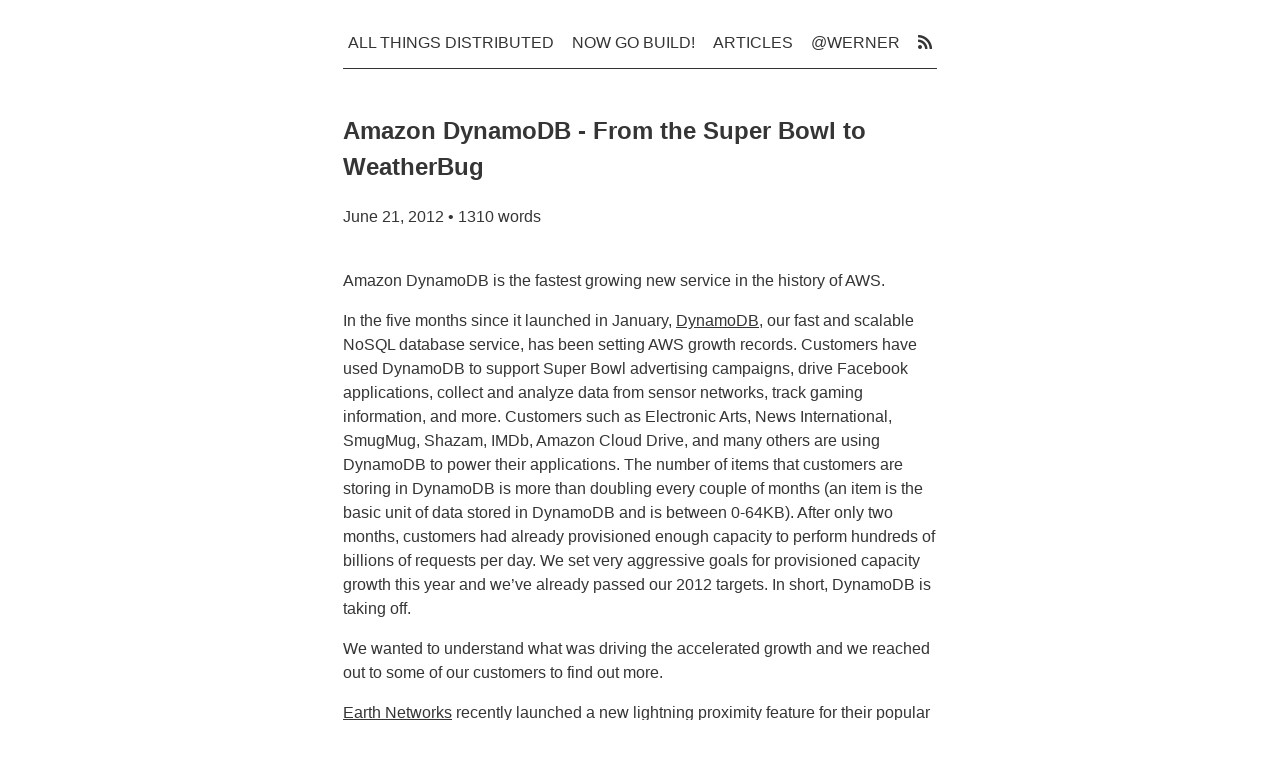

--- FILE ---
content_type: text/html
request_url: https://www.allthingsdistributed.com/2012/06/amazon-dynamodb-growth.html
body_size: 22666
content:
<!doctype html><html lang=en><head><meta charset=utf-8><meta http-equiv=X-UA-Compatible content="IE=edge"><meta name=viewport content="width=device-width,initial-scale=1"><meta name=author content="Dr Werner Vogels - https://www.allthingsdistributed.com/"><title>Amazon DynamoDB - From the Super Bowl to WeatherBug | All Things Distributed</title>
<meta name=description content="Werner Vogels on building scalable and robust distributed systems"><meta name=generator content="Hugo 0.145.0"><meta name=twitter:card content="summary"><meta name=twitter:image content="/images/wvlogo.jpg"><meta name=twitter:title content="Amazon DynamoDB - From the Super Bowl to WeatherBug"><meta name=twitter:description content="Amazon DynamoDB is the fastest growing new service in the history of AWS.
In the five months since it launched in January, DynamoDB, our fast and scalable NoSQL database service, has been setting AWS growth records. Customers have used DynamoDB to support Super Bowl advertising campaigns, drive Facebook applications, collect and analyze data from sensor networks, track gaming information, and more. Customers such as Electronic Arts, News International, SmugMug, Shazam, IMDb, Amazon Cloud Drive, and many others are using DynamoDB to power their applications. The number of items that customers are storing in DynamoDB is more than doubling every couple of months (an item is the basic unit of data stored in DynamoDB and is between 0-64KB). After only two months, customers had already provisioned enough capacity to perform hundreds of billions of requests per day. We set very aggressive goals for provisioned capacity growth this year and we’ve already passed our 2012 targets. In short, DynamoDB is taking off."><meta property="og:url" content="https://www.allthingsdistributed.com/2012/06/amazon-dynamodb-growth.html"><meta property="og:site_name" content="All Things Distributed"><meta property="og:title" content="Amazon DynamoDB - From the Super Bowl to WeatherBug"><meta property="og:description" content="Amazon DynamoDB is the fastest growing new service in the history of AWS.
In the five months since it launched in January, DynamoDB, our fast and scalable NoSQL database service, has been setting AWS growth records. Customers have used DynamoDB to support Super Bowl advertising campaigns, drive Facebook applications, collect and analyze data from sensor networks, track gaming information, and more. Customers such as Electronic Arts, News International, SmugMug, Shazam, IMDb, Amazon Cloud Drive, and many others are using DynamoDB to power their applications. The number of items that customers are storing in DynamoDB is more than doubling every couple of months (an item is the basic unit of data stored in DynamoDB and is between 0-64KB). After only two months, customers had already provisioned enough capacity to perform hundreds of billions of requests per day. We set very aggressive goals for provisioned capacity growth this year and we’ve already passed our 2012 targets. In short, DynamoDB is taking off."><meta property="og:locale" content="en_us"><meta property="og:type" content="article"><meta property="article:section" content="posts"><meta property="article:published_time" content="2012-06-21T09:00:00+00:00"><meta property="article:modified_time" content="2012-06-21T09:00:00+00:00"><meta property="og:image" content="https://www.allthingsdistributed.com/images/wvlogo.jpg"><meta itemprop=name content="Amazon DynamoDB - From the Super Bowl to WeatherBug"><meta itemprop=description content="Amazon DynamoDB is the fastest growing new service in the history of AWS.
In the five months since it launched in January, DynamoDB, our fast and scalable NoSQL database service, has been setting AWS growth records. Customers have used DynamoDB to support Super Bowl advertising campaigns, drive Facebook applications, collect and analyze data from sensor networks, track gaming information, and more. Customers such as Electronic Arts, News International, SmugMug, Shazam, IMDb, Amazon Cloud Drive, and many others are using DynamoDB to power their applications. The number of items that customers are storing in DynamoDB is more than doubling every couple of months (an item is the basic unit of data stored in DynamoDB and is between 0-64KB). After only two months, customers had already provisioned enough capacity to perform hundreds of billions of requests per day. We set very aggressive goals for provisioned capacity growth this year and we’ve already passed our 2012 targets. In short, DynamoDB is taking off."><meta itemprop=datePublished content="2012-06-21T09:00:00+00:00"><meta itemprop=dateModified content="2012-06-21T09:00:00+00:00"><meta itemprop=wordCount content="1310"><meta itemprop=image content="https://www.allthingsdistributed.com/images/wvlogo.jpg"><link rel=canonical href=https://www.allthingsdistributed.com/2012/06/amazon-dynamodb-growth.html><link rel=alternate type=application/atom+xml title="All Things Distributed" href=https://www.allthingsdistributed.com/atom.xml><link rel="shortcut icon" type=image/png href="[data-uri]"><link rel="shortcut icon" href=https://www.allthingsdistributed.com/favicon.ico type=image/x-icon><link rel=icon href=https://www.allthingsdistributed.com/favicon.ico type=image/x-icon><style>*,:after,:before{box-sizing:border-box;padding:0}body{font:1rem/1.5 '-apple-system',BlinkMacSystemFont,avenir next,avenir,helvetica,helvetica neue,ubuntu,roboto,noto,segoe ui,arial,sans-serif;text-rendering:optimizeSpeed}.posts hr{margin-top:0;margin-bottom:0;margin-right:.5rem;margin-left:.5rem;height:1px;border:none;border-bottom:1px #353535;flex:1 0 1rem}main{max-width:70ch;padding:2ch;margin:auto}a,body{color:#353535}::selection,a:focus,a:hover{background-color:#353535;color:#fff}.meta{margin:0 0 2.5rem}.tags::before{content:"\2022";margin-left:1rem}code,pre{color:#353535;font-family:San Francisco Mono,Monaco,consolas,lucida console,dejavu sans mono,bitstream vera sans mono,monospace;font-size:normal;border:1px solid #353535;font-size:small}code{padding:.1rem;border:none}pre{padding:.5rem;overflow-x:auto}pre code{border:none}img{max-width:100%;border:0 solid #353535;display:block;margin-left:auto;margin-right:auto}hr{background:#353535;height:1px;border:0}ul{list-style-type:square}ul,ol{padding-left:1.2rem}header li,footer li{display:inline;text-transform:uppercase;padding:5px}header a,footer a{text-decoration:none}header ul,footer ul{justify-content:space-between;display:flex}header{padding:0}section,footer{padding:1rem 0}blockquote{border-left:5px solid #353535;padding-left:1rem}figure{max-width:100%;border:0 solid #353535;display:block;margin-left:auto;margin-right:auto}figcaption{color:#606060;font-style:italic;text-align:center;font-size:.9rem;margin-right:20px;margin-left:20px}.posts ul,header ul,footer ul{list-style:none}.posts,header ul,footer ul{padding:0}.posts li{align-items:center;display:flex;justify-content:space-between;margin-bottom:.7rem}.posts li a,.posts li div{white-space:nowrap;overflow:hidden;text-overflow:ellipsis;text-decoration:none}.posts li time{padding-left:1rem;white-space:nowrap;font-variant-numeric:tabular-nums}.hash{opacity:.25;text-decoration:none}table{border-collapse:collapse;text-align:left;width:100%}table tr{background:#fff;border-bottom:1px solid}table th,table td{padding:10px 20px}.titlecenter{padding-top:1rem;text-align:center;font-size:32px;font-weight:600}.subtitlecenter{padding-bottom:1rem;text-align:center;font-style:italic;font-size:18px;font-weight:400}.quote{background-color:#f0f0f0;display:flex;padding:20px}.quote svg{font-size:24px;color:#ce8460;margin-right:20px}.quote p{font-style:italic}.quote-by{color:#ce8460}.embed-container{position:relative;padding-bottom:56.25%;height:0;overflow:hidden;max-width:100%}.embed-container iframe,.embed-container object,.embed-container embed{position:absolute;top:0;left:0;width:100%;height:100%}.card{box-shadow:0 2px 2px 2px rgba(0,0,0,.2)}.card:hover{box-shadow:none}.card:hover .card-text{background-color:#353535;color:#fff}a.card-link{text-decoration:none}.card-text{padding:2px 16px;display:grid;align-items:stretch;color:#353535}.column{float:left;width:33.3%;padding:0 10px}.column a{text-decoration:none}.row{margin:0 -5px}.row:after{content:"";display:table;clear:both}@media screen and (max-width:70ch){.column{width:100%;display:block;margin-bottom:20px}}.topnav{overflow:hidden;display:flex;justify-content:space-between}.topnav a{float:left;text-align:center;padding:5px;text-decoration:none;text-transform:uppercase}.topnav .icon{display:none}@media screen and (max-width:700px){.topnav a:not(:first-child){display:none}.topnav a.icon{float:right;display:flex}}@media screen and (max-width:700px){.topnav.responsive{position:relative;display:block}.topnav.responsive .icon{position:absolute;right:0;top:0}.topnav.responsive a{float:none;display:block;text-align:left}}.callout{position:relative;padding:20px;margin:20px 0;border:2px solid;border-radius:8px;font-family:Arial,sans-serif;background-color:#f9f9f9;box-shadow:0 4px 6px rgba(0,0,0,.1);max-width:100%;overflow-wrap:break-word;word-wrap:break-word}.callout.info{background-color:#e0f7fa;border-color:#00acc1}.callout.warning{background-color:#fff3e0;border-color:#ff6f00}.callout.success{background-color:#e8f5e9;border-color:#43a047}.callout.error{background-color:#ffebee;border-color:#e53935}.season-column{float:left;width:25%;padding:0 10px}.season-column a{text-decoration:none}@media screen and (max-width:70ch){.season-column{width:100%;display:block;margin-bottom:20px}}</style><script src=//rum-static.pingdom.net/pa-6214eea09034fb0011000850.js async></script><script src=https://cdn.usefathom.com/script.js data-site=LVXGFGWH defer></script><script type=application/ld+json>{"@context":"http://schema.org","@type":"BlogPosting","articleSection":"posts","name":"Amazon DynamoDB - From the Super Bowl to WeatherBug","headline":"Amazon DynamoDB - From the Super Bowl to WeatherBug","alternativeHeadline":"","description":"\u003cp\u003eAmazon DynamoDB is the fastest growing new service in the history of AWS.\u003c\/p\u003e\n\u003cp\u003eIn the five months since it launched in January, \u003ca href=\u0022http:\/\/aws.amazon.com\/dynamodb\u0022\u003eDynamoDB\u003c\/a\u003e, our fast and scalable NoSQL database service, has been setting AWS growth records. Customers have used DynamoDB to support Super Bowl advertising campaigns, drive Facebook applications, collect and analyze data from sensor networks, track gaming information, and more. Customers such as Electronic Arts, News International, SmugMug, Shazam, IMDb, Amazon Cloud Drive, and many others are using DynamoDB to power their applications. The number of items that customers are storing in DynamoDB is more than doubling every couple of months (an item is the basic unit of data stored in DynamoDB and is between 0-64KB). After only two months, customers had already provisioned enough capacity to perform hundreds of billions of requests per day. We set very aggressive goals for provisioned capacity growth this year and we’ve already passed our 2012 targets. In short, DynamoDB is taking off.\u003c\/p\u003e","inLanguage":"en-us","isFamilyFriendly":"true","mainEntityOfPage":{"@type":"WebPage","@id":"https:\/\/www.allthingsdistributed.com\/2012\/06\/amazon-dynamodb-growth.html"},"author":{"@type":"Person","name":""},"creator":{"@type":"Person","name":""},"accountablePerson":{"@type":"Person","name":""},"copyrightHolder":"All Things Distributed","copyrightYear":"2012","dateCreated":"2012-06-21T09:00:00.00Z","datePublished":"2012-06-21T09:00:00.00Z","dateModified":"2012-06-21T09:00:00.00Z","publisher":{"@type":"Organization","name":"All Things Distributed","url":"https://www.allthingsdistributed.com/","logo":{"@type":"ImageObject","url":"https:\/\/www.allthingsdistributed.com\/images\/wvlogo.jpg","width":"32","height":"32"}},"image":"https://www.allthingsdistributed.com/images/wvlogo.jpg","url":"https:\/\/www.allthingsdistributed.com\/2012\/06\/amazon-dynamodb-growth.html","wordCount":"1310","genre":[],"keywords":[]}</script><script src=https://kit.fontawesome.com/3dc06e990d.js crossorigin=anonymous></script></head><body><main><header><div class=topnav id=myTopnav><a href=/ onclick='fathom.trackGoal("GI2IBXWI",0)' class=active>All Things Distributed</a>
<a href=/now-go-build.html onclick='fathom.trackGoal("BRNEL55F",0)'>Now Go Build!</a>
<a href=/articles.html onclick='fathom.trackGoal("SNEZORYY",0)'>Articles</a>
<a href=/about.html onclick='fathom.trackGoal("RJDV08GK",0)'>@werner</a>
<a href=https://www.allthingsdistributed.com/atom.xml onclick='fathom.trackGoal("P4UTBXOR",0)'><i class="fas fa-rss"></i></a>
<a href=javascript:void(0); class=icon onclick=myFunction()><i class="fa fa-bars"></i></a></ul></div><script>function myFunction(){var e=document.getElementById("myTopnav");e.className==="topnav"?e.className+=" responsive":e.className="topnav"}</script></header><hr><section><h2 itemprop="name headline">Amazon DynamoDB - From the Super Bowl to WeatherBug</h2><p class=meta><time itemprop=datePublished datetime=2012-06-21>June 21, 2012</time> &bull; 1310 words</p><span itemprop=articleBody><p>Amazon DynamoDB is the fastest growing new service in the history of AWS.</p><p>In the five months since it launched in January, <a href=http://aws.amazon.com/dynamodb>DynamoDB</a>, our fast and scalable NoSQL database service, has been setting AWS growth records. Customers have used DynamoDB to support Super Bowl advertising campaigns, drive Facebook applications, collect and analyze data from sensor networks, track gaming information, and more. Customers such as Electronic Arts, News International, SmugMug, Shazam, IMDb, Amazon Cloud Drive, and many others are using DynamoDB to power their applications. The number of items that customers are storing in DynamoDB is more than doubling every couple of months (an item is the basic unit of data stored in DynamoDB and is between 0-64KB). After only two months, customers had already provisioned enough capacity to perform hundreds of billions of requests per day. We set very aggressive goals for provisioned capacity growth this year and we’ve already passed our 2012 targets. In short, DynamoDB is taking off.</p><p>We wanted to understand what was driving the accelerated growth and we reached out to some of our customers to find out more.</p><p><a href=http://www.earthnetworks.com>Earth Networks</a> recently launched a new lightning proximity feature for their popular <a href=http://itunes.apple.com/us/app/weatherbug-elite/id310647896>WeatherBug app</a>. Built on DynamoDB, this lightning feature enables millions of users to quickly access live streaming lightning data to warn of dangerous storms in the area through Earth Networks’ consumer and enterprise products. In their own words:</p><blockquote><p>“With DynamoDB, we were able to develop and test a new, high scale consumer application in just a few weeks. If we had chosen to use a more traditional database approach, we would still be in the process of designing the system for horizontal scalability in addition to negotiating license agreements.”</p></blockquote><blockquote><p>“The lightning project would not have been economically feasible if not for the cost savings and ease of provisioning and use of DynamoDB. We expect the system to provide the performance we need at 1/20th of the cost of the traditional DB approach.”</p></blockquote><blockquote><p>“The unique geo-lookup approach that we used was simple to implement in the DynamoDB NoSQL environment, and will be massively scalable and reliable across an initial consumer user base of approximately 6M smartphones. We expect to grow the use of this system across more than 40M unique users per month (mobile, tablet, desktop, Web).”</p><blockquote><p><em>- Lex Crosett, CIO, Earth Networks</em></p></blockquote></blockquote><p>Another customer, <a href=http://halfbrick.com/>Halfbrick Studios</a>, noted that the scalability of DynamoDB was a key factor in allowing them to handle the rapid growth of a successful game:</p><blockquote><p>“Our first Facebook game, Fruit Ninja Frenzy, jumped from 1 million to 8 million active monthly users in only two weeks. While growth like that is great, it’s really tough to quickly scale a normal database system to handle that kind of rapid increase in load, and our system was being strained. DynamoDB came along at just the right time. We switched to storing our game data in DynamoDB, which alleviated our scaling problems while also freeing us from the burden of managing all the underlying hardware and software. We love that DynamoDB handles so much of the management for us, freeing us to focus on development.”</p><blockquote><p><em>- Glen Arrowsmith, Systems Architect, Halfbrick Studios</em></p></blockquote></blockquote><p><a href=http://www.madwellnyc.com/>Madwell</a>, an advertising agency based out of New York, talked about the rapid pace of development, the scalability, and the cost of DynamoDB. They needed a database that could quickly scale to handle millions of fans all simultaneously using an interactive Facebook app. Here’s what they had to say:</p><blockquote><p>“DynamoDB allowed us to deploy and scale our interactive cross-brand Facebook application to a collective audience of almost 1.5 million fans, without having to worry about partitioning, sharding, or maintenance for a single moment. With its RESTful API and available SDKs, we were able to setup and implement our environment in just a week&rsquo;s time for our Facebook app. We love the reactive scalability, which lets us scale only the tables we need during our predicted traffic spikes and turn them down during quieter times, paying only for the exact resources we needed. The seamless integration with the rest of the AWS infrastructure, especially CloudWatch, made real-time monitoring a cinch.”</p><blockquote><p><em>- David Eisenman, Principal, Madwell</em></p></blockquote></blockquote><p>One of the most interesting things about Madwell’s use of DynamoDB is that they are able to minimize costs by paying attention to the exact capacity requirements of each table. They can dynamically adjust each table’s capacity as their usage patterns change throughout the day (read-heavy to write-heavy…high scale to low scale…etc.). This kind of fine grain control helps increase the utilization level of the resources tied to DynamoDB tables.</p><p>The emergence of very high scale use cases with short development times is another interesting consequence of DynamoDB’s ability to rapidly achieve high scale with no additional effort. Creating a table that can serve 100,000 writes/second is no more work than creating a table that can serve 10 writes/second – either way, it’s a single API command or a few clicks in the management console. Since DynamoDB handles the administration overhead automatically (you don’t have to worry about software updates, sharding, replication, cluster re-sizing…), the large overhead cost of setting up a massive distributed database is largely gone. Customers no longer need to spend months planning for large scale database requirements, and instead can ask for scale only when they need it. Since DynamoDB makes it more cost-effective to set up and run a massive application, it also opens up the range of use cases that a high scale database can serve.</p><p><a href=http://www.shazam.com/>Shazam</a>’s use of DynamoDB is a particularly extreme (and impressive) example of how DynamoDB’s fast and easy scalability can be quickly applied to high scale applications. Shazam’s mobile app was <a href="http://www.shazam.com/music/web/pressrelease.html?nid=NEWS20120206135526">integrated with Super Bowl ads</a>, allowing for a much more interactive advertising experience. They needed to be able to handle an enormous increase in traffic for the duration of the event and used DynamoDB as part of their architecture. It only took three days of working with DynamoDB to go from the design phase to a fully production-ready deployment that was ready for one of the largest scale advertising events of the year.</p><p>DynamoDB’s unique ease of use and cost-effectiveness has enabled various customers to run high scale applications for a wide variety of use cases. We see this with customers like Earth Networks, who uses DynamoDB in their WeatherBug app, Electronic Arts, who uses DynamoDB to make data from their analytics system available in real time for use on their platform and games, and <a href=http://www.smugmug.com>SmugMug</a>, who uses DynamoDB to store metadata for the images and videos stored by their millions of users. Similarly, we see many customers in the online publishing industry using DynamoDB to store the metadata related to their online publications and customer interactions, while using Amazon Elastic MapReduce (EMR) to analyze the data. EMR is a web service that uses a hosted Hadoop framework to allow customers to easily and cost-effectively analyze vast amounts of data. By taking advantage of DynamoDB’s seamless integration with EMR, many of our publishing customers are able to easily analyze various trends in real-time, such as content popularity, using simple SQL commands.</p><p>DynamoDB is changing the game for a lot of our customers. The value of a fully-managed, elastic, and cost-effective service is one of the lessons we learned after years of effort at Amazon, and it cannot be overstated. The quick development time, easy scalability, and low administration overhead have allowed for quick iterations and faster innovation. The ease of use also means that developers can build a proof-of-concept test in hours, instead of weeks, which makes it easier to find out if the service is a good fit for you. We have a free tier, so I encourage you to <a href=http://aws.amazon.com/dynamodb>try it out</a>.</p><p>If you have an interesting DynamoDB use case that you’d like to tell us about, please let me know in the comments below.</p></span></section><hr><footer><nav><ul><li>© 2025 All Things Distributed</li><li><a href=https://twitter.com/werner><i class="fab fa-twitter"></i></a>&nbsp;&nbsp;
<a href="https://www.youtube.com/playlist?list=PLhr1KZpdzukdIpgzSSCkNsnRAwDz6Xx5B"><i class="fab fa-youtube"></i></a>&nbsp;&nbsp;
<a href=https://instagram.com/djwerner><i class="fab fa-instagram"></i></a>&nbsp;&nbsp;
<a href=https://www.allthingsdistributed.com/atom.xml onclick='fathom.trackGoal("0CNLQXYM",0)'><i class="fas fa-rss"></i></a></li></ul></nav></footer></main></body></html>